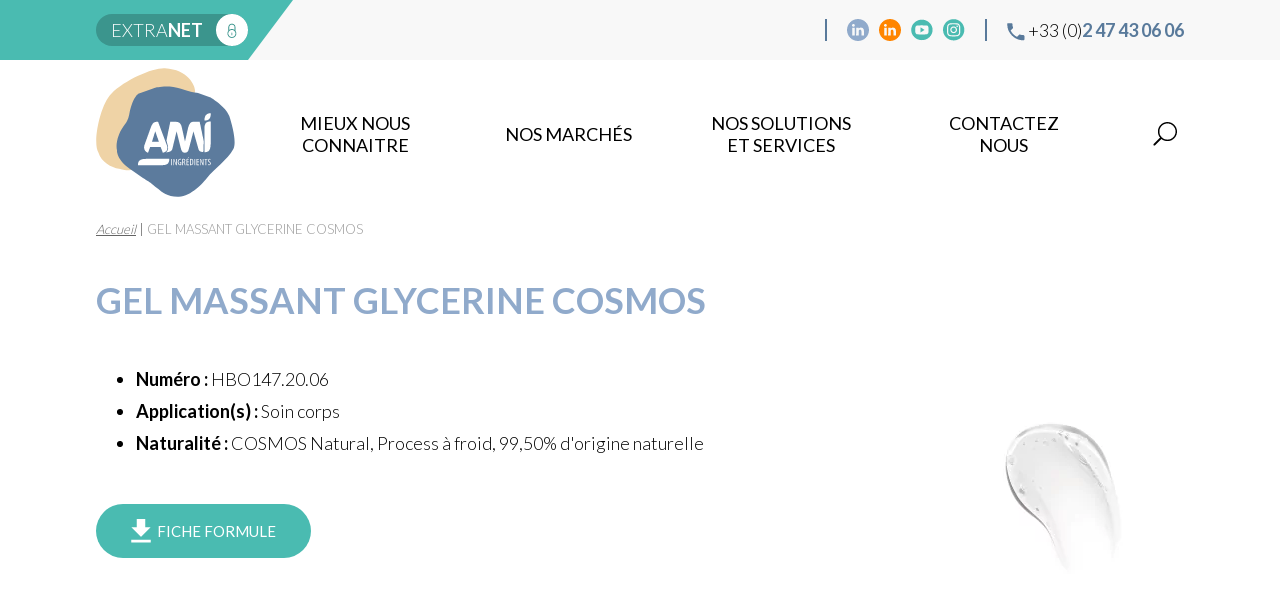

--- FILE ---
content_type: text/html; charset=UTF-8
request_url: https://ami-ingredients.fr/formule/gel-massant-glycerine-cosmos/
body_size: 7001
content:
<!DOCTYPE html>
<!--[if IE 7]>
<html itemscope itemtype="http://schema.org/Organization" class="ie ie7" lang="fr-FR">
<![endif]-->
<!--[if IE 8]>
<html itemscope itemtype="http://schema.org/Organization" class="ie ie8" lang="fr-FR">
<![endif]-->
<!--[if IE 9]>
<html itemscope itemtype="http://schema.org/Organization" class="ie ie9" lang="fr-FR">
<![endif]-->
<!--[if !(IE 7) & !(IE 8) & !(IE 9)]><!-->
<html itemscope itemtype="http://schema.org/Organization" lang="fr-FR">
<!--<![endif]-->
<head>
	<meta charset="UTF-8">
	<meta name="viewport" content="width=device-width, initial-scale=1, minimum-scale=1">

	<link rel="dns-prefetch" href="//fonts.googleapis.com">
	<link rel="dns-prefetch" href="//fonts.gstatic.com">
	<link rel="dns-prefetch" href="//www.google-analytics.com">

	<title>GEL MASSANT GLYCERINE COSMOS - AMI Ingrédients</title>

	<link rel="apple-touch-icon" sizes="180x180" href="/apple-touch-icon.png">
	<link rel="icon" type="image/png" sizes="32x32" href="/favicon-32x32.png">
	<link rel="icon" type="image/png" sizes="16x16" href="/favicon-16x16.png">
	<link rel="manifest" href="/site.webmanifest">
	<link rel="mask-icon" href="/safari-pinned-tab.svg" color="#87c23f">
	<meta name="apple-mobile-web-app-title" content="AMI Ingr&eacute;dients">
	<meta name="application-name" content="AMI Ingr&eacute;dients">
	<meta name="msapplication-TileColor" content="#ffffff">
	<meta name="theme-color" content="#ffffff">

	<link href="https://fonts.googleapis.com/css?family=Lato:300,400,700&display=swap" rel="stylesheet">

	<meta name='robots' content='index, follow, max-image-preview:large, max-snippet:-1, max-video-preview:-1' />

	
	<link rel="canonical" href="https://ami-ingredients.fr/formule/gel-massant-glycerine-cosmos/" />
	<meta property="og:locale" content="fr_FR" />
	<meta property="og:type" content="article" />
	<meta property="og:title" content="GEL MASSANT GLYCERINE COSMOS - AMI Ingrédients" />
	<meta property="og:url" content="https://ami-ingredients.fr/formule/gel-massant-glycerine-cosmos/" />
	<meta property="og:site_name" content="AMI Ingrédients" />
	<meta name="twitter:card" content="summary_large_image" />
	<script type="application/ld+json" class="yoast-schema-graph">{"@context":"https://schema.org","@graph":[{"@type":"WebPage","@id":"https://ami-ingredients.fr/formule/gel-massant-glycerine-cosmos/","url":"https://ami-ingredients.fr/formule/gel-massant-glycerine-cosmos/","name":"GEL MASSANT GLYCERINE COSMOS - AMI Ingrédients","isPartOf":{"@id":"https://ami-ingredients.fr/#website"},"datePublished":"2025-10-17T10:24:12+00:00","breadcrumb":{"@id":"https://ami-ingredients.fr/formule/gel-massant-glycerine-cosmos/#breadcrumb"},"inLanguage":"fr-FR","potentialAction":[{"@type":"ReadAction","target":["https://ami-ingredients.fr/formule/gel-massant-glycerine-cosmos/"]}]},{"@type":"BreadcrumbList","@id":"https://ami-ingredients.fr/formule/gel-massant-glycerine-cosmos/#breadcrumb","itemListElement":[{"@type":"ListItem","position":1,"name":"Accueil","item":"https://ami-ingredients.fr/"},{"@type":"ListItem","position":2,"name":"GEL MASSANT GLYCERINE COSMOS"}]},{"@type":"WebSite","@id":"https://ami-ingredients.fr/#website","url":"https://ami-ingredients.fr/","name":"AMI Ingrédients","description":"","potentialAction":[{"@type":"SearchAction","target":{"@type":"EntryPoint","urlTemplate":"https://ami-ingredients.fr/?s={search_term_string}"},"query-input":{"@type":"PropertyValueSpecification","valueRequired":true,"valueName":"search_term_string"}}],"inLanguage":"fr-FR"}]}</script>
	


<link rel='dns-prefetch' href='//challenges.cloudflare.com' />
<link rel="alternate" title="oEmbed (JSON)" type="application/json+oembed" href="https://ami-ingredients.fr/wp-json/oembed/1.0/embed?url=https%3A%2F%2Fami-ingredients.fr%2Fformule%2Fgel-massant-glycerine-cosmos%2F" />
<link rel="alternate" title="oEmbed (XML)" type="text/xml+oembed" href="https://ami-ingredients.fr/wp-json/oembed/1.0/embed?url=https%3A%2F%2Fami-ingredients.fr%2Fformule%2Fgel-massant-glycerine-cosmos%2F&#038;format=xml" />
<style id='wp-img-auto-sizes-contain-inline-css' type='text/css'>
img:is([sizes=auto i],[sizes^="auto," i]){contain-intrinsic-size:3000px 1500px}
/*# sourceURL=wp-img-auto-sizes-contain-inline-css */
</style>
<style id='classic-theme-styles-inline-css' type='text/css'>
/*! This file is auto-generated */
.wp-block-button__link{color:#fff;background-color:#32373c;border-radius:9999px;box-shadow:none;text-decoration:none;padding:calc(.667em + 2px) calc(1.333em + 2px);font-size:1.125em}.wp-block-file__button{background:#32373c;color:#fff;text-decoration:none}
/*# sourceURL=/wp-includes/css/classic-themes.min.css */
</style>
<link rel='stylesheet' id='AMI-css' href='https://ami-ingredients.fr/wp-content/plugins/ami/resources/css/public/ami-public.css?ver=0.1' type='text/css' media='all' />
<link rel='stylesheet' id='header-styles-css' href='https://ami-ingredients.fr/wp-content/themes/ami-ingredients/dist/css/header.css' type='text/css' media='all' />
<link rel='stylesheet' id='footer-styles-css' href='https://ami-ingredients.fr/wp-content/themes/ami-ingredients/dist/css/footer.css' type='text/css' media='all' />
<link rel='stylesheet' id='entry-header-styles-css' href='https://ami-ingredients.fr/wp-content/themes/ami-ingredients/dist/css/entry-header.css' type='text/css' media='all' />
<link rel='stylesheet' id='slick-css' href='https://ami-ingredients.fr/wp-content/themes/ami-ingredients/dist/css/vendors/slick.css' type='text/css' media='all' />
<link rel='stylesheet' id='lightbox-css' href='https://ami-ingredients.fr/wp-content/themes/ami-ingredients/sass/vendors/lightbox.min.css' type='text/css' media='all' />
<link rel='stylesheet' id='single-ingredient-formula-page-styles-css' href='https://ami-ingredients.fr/wp-content/themes/ami-ingredients/dist/css/single-ingredient-formula-page.css' type='text/css' media='all' />
<link rel='stylesheet' id='tarteaucitron-css' href='https://ami-ingredients.fr/wp-content/themes/ami-ingredients/dist/css/vendors/tarteaucitron.css' type='text/css' media='all' />
<link rel='stylesheet' id='ami-style-css' href='https://ami-ingredients.fr/wp-content/themes/ami-ingredients/style.css' type='text/css' media='all' />
			<!-- DO NOT COPY THIS SNIPPET! Start of Page Analytics Tracking for HubSpot WordPress plugin v11.3.33-->
			<script class="hsq-set-content-id" data-content-id="blog-post">
				var _hsq = _hsq || [];
				_hsq.push(["setContentType", "blog-post"]);
			</script>
			<!-- DO NOT COPY THIS SNIPPET! End of Page Analytics Tracking for HubSpot WordPress plugin -->
			<style id='global-styles-inline-css' type='text/css'>
:root{--wp--preset--aspect-ratio--square: 1;--wp--preset--aspect-ratio--4-3: 4/3;--wp--preset--aspect-ratio--3-4: 3/4;--wp--preset--aspect-ratio--3-2: 3/2;--wp--preset--aspect-ratio--2-3: 2/3;--wp--preset--aspect-ratio--16-9: 16/9;--wp--preset--aspect-ratio--9-16: 9/16;--wp--preset--color--black: #000000;--wp--preset--color--cyan-bluish-gray: #abb8c3;--wp--preset--color--white: #ffffff;--wp--preset--color--pale-pink: #f78da7;--wp--preset--color--vivid-red: #cf2e2e;--wp--preset--color--luminous-vivid-orange: #ff6900;--wp--preset--color--luminous-vivid-amber: #fcb900;--wp--preset--color--light-green-cyan: #7bdcb5;--wp--preset--color--vivid-green-cyan: #00d084;--wp--preset--color--pale-cyan-blue: #8ed1fc;--wp--preset--color--vivid-cyan-blue: #0693e3;--wp--preset--color--vivid-purple: #9b51e0;--wp--preset--gradient--vivid-cyan-blue-to-vivid-purple: linear-gradient(135deg,rgb(6,147,227) 0%,rgb(155,81,224) 100%);--wp--preset--gradient--light-green-cyan-to-vivid-green-cyan: linear-gradient(135deg,rgb(122,220,180) 0%,rgb(0,208,130) 100%);--wp--preset--gradient--luminous-vivid-amber-to-luminous-vivid-orange: linear-gradient(135deg,rgb(252,185,0) 0%,rgb(255,105,0) 100%);--wp--preset--gradient--luminous-vivid-orange-to-vivid-red: linear-gradient(135deg,rgb(255,105,0) 0%,rgb(207,46,46) 100%);--wp--preset--gradient--very-light-gray-to-cyan-bluish-gray: linear-gradient(135deg,rgb(238,238,238) 0%,rgb(169,184,195) 100%);--wp--preset--gradient--cool-to-warm-spectrum: linear-gradient(135deg,rgb(74,234,220) 0%,rgb(151,120,209) 20%,rgb(207,42,186) 40%,rgb(238,44,130) 60%,rgb(251,105,98) 80%,rgb(254,248,76) 100%);--wp--preset--gradient--blush-light-purple: linear-gradient(135deg,rgb(255,206,236) 0%,rgb(152,150,240) 100%);--wp--preset--gradient--blush-bordeaux: linear-gradient(135deg,rgb(254,205,165) 0%,rgb(254,45,45) 50%,rgb(107,0,62) 100%);--wp--preset--gradient--luminous-dusk: linear-gradient(135deg,rgb(255,203,112) 0%,rgb(199,81,192) 50%,rgb(65,88,208) 100%);--wp--preset--gradient--pale-ocean: linear-gradient(135deg,rgb(255,245,203) 0%,rgb(182,227,212) 50%,rgb(51,167,181) 100%);--wp--preset--gradient--electric-grass: linear-gradient(135deg,rgb(202,248,128) 0%,rgb(113,206,126) 100%);--wp--preset--gradient--midnight: linear-gradient(135deg,rgb(2,3,129) 0%,rgb(40,116,252) 100%);--wp--preset--font-size--small: 13px;--wp--preset--font-size--medium: 20px;--wp--preset--font-size--large: 36px;--wp--preset--font-size--x-large: 42px;--wp--preset--spacing--20: 0.44rem;--wp--preset--spacing--30: 0.67rem;--wp--preset--spacing--40: 1rem;--wp--preset--spacing--50: 1.5rem;--wp--preset--spacing--60: 2.25rem;--wp--preset--spacing--70: 3.38rem;--wp--preset--spacing--80: 5.06rem;--wp--preset--shadow--natural: 6px 6px 9px rgba(0, 0, 0, 0.2);--wp--preset--shadow--deep: 12px 12px 50px rgba(0, 0, 0, 0.4);--wp--preset--shadow--sharp: 6px 6px 0px rgba(0, 0, 0, 0.2);--wp--preset--shadow--outlined: 6px 6px 0px -3px rgb(255, 255, 255), 6px 6px rgb(0, 0, 0);--wp--preset--shadow--crisp: 6px 6px 0px rgb(0, 0, 0);}:where(.is-layout-flex){gap: 0.5em;}:where(.is-layout-grid){gap: 0.5em;}body .is-layout-flex{display: flex;}.is-layout-flex{flex-wrap: wrap;align-items: center;}.is-layout-flex > :is(*, div){margin: 0;}body .is-layout-grid{display: grid;}.is-layout-grid > :is(*, div){margin: 0;}:where(.wp-block-columns.is-layout-flex){gap: 2em;}:where(.wp-block-columns.is-layout-grid){gap: 2em;}:where(.wp-block-post-template.is-layout-flex){gap: 1.25em;}:where(.wp-block-post-template.is-layout-grid){gap: 1.25em;}.has-black-color{color: var(--wp--preset--color--black) !important;}.has-cyan-bluish-gray-color{color: var(--wp--preset--color--cyan-bluish-gray) !important;}.has-white-color{color: var(--wp--preset--color--white) !important;}.has-pale-pink-color{color: var(--wp--preset--color--pale-pink) !important;}.has-vivid-red-color{color: var(--wp--preset--color--vivid-red) !important;}.has-luminous-vivid-orange-color{color: var(--wp--preset--color--luminous-vivid-orange) !important;}.has-luminous-vivid-amber-color{color: var(--wp--preset--color--luminous-vivid-amber) !important;}.has-light-green-cyan-color{color: var(--wp--preset--color--light-green-cyan) !important;}.has-vivid-green-cyan-color{color: var(--wp--preset--color--vivid-green-cyan) !important;}.has-pale-cyan-blue-color{color: var(--wp--preset--color--pale-cyan-blue) !important;}.has-vivid-cyan-blue-color{color: var(--wp--preset--color--vivid-cyan-blue) !important;}.has-vivid-purple-color{color: var(--wp--preset--color--vivid-purple) !important;}.has-black-background-color{background-color: var(--wp--preset--color--black) !important;}.has-cyan-bluish-gray-background-color{background-color: var(--wp--preset--color--cyan-bluish-gray) !important;}.has-white-background-color{background-color: var(--wp--preset--color--white) !important;}.has-pale-pink-background-color{background-color: var(--wp--preset--color--pale-pink) !important;}.has-vivid-red-background-color{background-color: var(--wp--preset--color--vivid-red) !important;}.has-luminous-vivid-orange-background-color{background-color: var(--wp--preset--color--luminous-vivid-orange) !important;}.has-luminous-vivid-amber-background-color{background-color: var(--wp--preset--color--luminous-vivid-amber) !important;}.has-light-green-cyan-background-color{background-color: var(--wp--preset--color--light-green-cyan) !important;}.has-vivid-green-cyan-background-color{background-color: var(--wp--preset--color--vivid-green-cyan) !important;}.has-pale-cyan-blue-background-color{background-color: var(--wp--preset--color--pale-cyan-blue) !important;}.has-vivid-cyan-blue-background-color{background-color: var(--wp--preset--color--vivid-cyan-blue) !important;}.has-vivid-purple-background-color{background-color: var(--wp--preset--color--vivid-purple) !important;}.has-black-border-color{border-color: var(--wp--preset--color--black) !important;}.has-cyan-bluish-gray-border-color{border-color: var(--wp--preset--color--cyan-bluish-gray) !important;}.has-white-border-color{border-color: var(--wp--preset--color--white) !important;}.has-pale-pink-border-color{border-color: var(--wp--preset--color--pale-pink) !important;}.has-vivid-red-border-color{border-color: var(--wp--preset--color--vivid-red) !important;}.has-luminous-vivid-orange-border-color{border-color: var(--wp--preset--color--luminous-vivid-orange) !important;}.has-luminous-vivid-amber-border-color{border-color: var(--wp--preset--color--luminous-vivid-amber) !important;}.has-light-green-cyan-border-color{border-color: var(--wp--preset--color--light-green-cyan) !important;}.has-vivid-green-cyan-border-color{border-color: var(--wp--preset--color--vivid-green-cyan) !important;}.has-pale-cyan-blue-border-color{border-color: var(--wp--preset--color--pale-cyan-blue) !important;}.has-vivid-cyan-blue-border-color{border-color: var(--wp--preset--color--vivid-cyan-blue) !important;}.has-vivid-purple-border-color{border-color: var(--wp--preset--color--vivid-purple) !important;}.has-vivid-cyan-blue-to-vivid-purple-gradient-background{background: var(--wp--preset--gradient--vivid-cyan-blue-to-vivid-purple) !important;}.has-light-green-cyan-to-vivid-green-cyan-gradient-background{background: var(--wp--preset--gradient--light-green-cyan-to-vivid-green-cyan) !important;}.has-luminous-vivid-amber-to-luminous-vivid-orange-gradient-background{background: var(--wp--preset--gradient--luminous-vivid-amber-to-luminous-vivid-orange) !important;}.has-luminous-vivid-orange-to-vivid-red-gradient-background{background: var(--wp--preset--gradient--luminous-vivid-orange-to-vivid-red) !important;}.has-very-light-gray-to-cyan-bluish-gray-gradient-background{background: var(--wp--preset--gradient--very-light-gray-to-cyan-bluish-gray) !important;}.has-cool-to-warm-spectrum-gradient-background{background: var(--wp--preset--gradient--cool-to-warm-spectrum) !important;}.has-blush-light-purple-gradient-background{background: var(--wp--preset--gradient--blush-light-purple) !important;}.has-blush-bordeaux-gradient-background{background: var(--wp--preset--gradient--blush-bordeaux) !important;}.has-luminous-dusk-gradient-background{background: var(--wp--preset--gradient--luminous-dusk) !important;}.has-pale-ocean-gradient-background{background: var(--wp--preset--gradient--pale-ocean) !important;}.has-electric-grass-gradient-background{background: var(--wp--preset--gradient--electric-grass) !important;}.has-midnight-gradient-background{background: var(--wp--preset--gradient--midnight) !important;}.has-small-font-size{font-size: var(--wp--preset--font-size--small) !important;}.has-medium-font-size{font-size: var(--wp--preset--font-size--medium) !important;}.has-large-font-size{font-size: var(--wp--preset--font-size--large) !important;}.has-x-large-font-size{font-size: var(--wp--preset--font-size--x-large) !important;}
/*# sourceURL=global-styles-inline-css */
</style>
</head>

<body class="wp-singular formule-template-default single single-formule postid-805676 wp-theme-ami-ingredients single-ingredient-formula">
    <header id="header">
    	<div class="header-upper-part">
    		<div class="container">
	    		<div class="left">
	    			<a class="extranet-link" href="http://extranet.amichimie.com/" title="Accès à la plateforme réglementaire" target="_blank" rel="noopener">extra<strong>net</strong></a>
	    		</div>
	    		<div class="right">
	    				    				    			<nav>
    <ul id="menu-menu-reseaux-sociaux" class="social-menu"><li id="menu-item-151" class="social-icon linkedin-pink menu-item menu-item-type-custom menu-item-object-custom menu-item-151"><a target="_blank" href="https://www.linkedin.com/company/amiingredients/">Linkedin cosmétique</a></li>
<li id="menu-item-1946202" class="social-icon linkedin-orange menu-item menu-item-type-custom menu-item-object-custom menu-item-1946202"><a target="_blank" href="https://www.linkedin.com/company/ami-ingr%C3%A9dients-food/">Linkedin Food</a></li>
<li id="menu-item-152" class="social-icon youtube menu-item menu-item-type-custom menu-item-object-custom menu-item-152"><a target="_blank" href="https://www.youtube.com/channel/UCFNEvJZNPp5kn4w9pG7B1hA">YouTube</a></li>
<li id="menu-item-81995" class="social-icon instagram menu-item menu-item-type-custom menu-item-object-custom menu-item-81995"><a target="_blank" href="https://www.instagram.com/ami_ingredients/?hl=fr">Instagram</a></li>
</ul></nav>	    			<span class="tel-wrapper"><img src="https://ami-ingredients.fr/wp-content/themes/ami-ingredients/svg/phone.svg" width="18" height="18" alt=""/> +33 (0)<strong>2 47 43 06 06</strong></span>
	    		</div>
	    	</div>
    	</div>
    	<div class="header-lower-part">
	    	<div class="container">
	        	<a id="header-logo" href="https://ami-ingredients.fr">
	        		<img src="https://ami-ingredients.fr/wp-content/themes/ami-ingredients/svg/ami-ingredients-logo_header.svg" width="139" height="129" alt="Logo d'AMI Ingrédients"/>
	        	</a>
	            <div id="main-menu-wrapper">
	            	<nav>
    <ul id="main-menu" class=""><li id="menu-item-133" class="menu-item menu-item-type-custom menu-item-object-custom menu-item-has-children menu-item-133"><a>mieux nous connaitre</a>
<ul class="sub-menu">
	<li id="menu-item-280" class="menu-item menu-item-type-post_type menu-item-object-page menu-item-280"><a href="https://ami-ingredients.fr/historique/">NOTRE HISTOIRE</a></li>
	<li id="menu-item-278" class="menu-item menu-item-type-post_type menu-item-object-page menu-item-278"><a href="https://ami-ingredients.fr/philosophie/">NOS VALEURS</a></li>
	<li id="menu-item-279" class="menu-item menu-item-type-post_type menu-item-object-page menu-item-279"><a href="https://ami-ingredients.fr/engagements/">NOS ENGAGEMENTS</a></li>
	<li id="menu-item-290" class="menu-item menu-item-type-post_type menu-item-object-page menu-item-290"><a href="https://ami-ingredients.fr/equipe/">NOTRE EQUIPE</a></li>
</ul>
</li>
<li id="menu-item-134" class="menu-item menu-item-type-custom menu-item-object-custom menu-item-has-children menu-item-134"><a href="/#nos-marches">Nos marchés</a>
<ul class="sub-menu">
	<li id="menu-item-281" class="menu-item menu-item-type-post_type menu-item-object-page menu-item-281"><a href="https://ami-ingredients.fr/alimentaire/">Alimentaire</a></li>
	<li id="menu-item-284" class="menu-item menu-item-type-post_type menu-item-object-page menu-item-284"><a href="https://ami-ingredients.fr/cosmetique/">Cosmétique</a></li>
	<li id="menu-item-282" class="menu-item menu-item-type-post_type menu-item-object-page menu-item-282"><a href="https://ami-ingredients.fr/industrie/">Oléochimie</a></li>
</ul>
</li>
<li id="menu-item-283" class="menu-item menu-item-type-post_type menu-item-object-page menu-item-283"><a href="https://ami-ingredients.fr/solutions-et-services/">NOS SOLUTIONS ET SERVICES</a></li>
<li id="menu-item-291" class="menu-item menu-item-type-post_type menu-item-object-page menu-item-291"><a href="https://ami-ingredients.fr/contact/">Contactez nous</a></li>
<li id="menu-item-353" class="search menu-item menu-item-type-post_type menu-item-object-page menu-item-353"><a href="https://ami-ingredients.fr/recherche/">Recherche</a></li>
</ul></nav>	            </div>
	            <ul id="mobile-menu-btn">
	            	<li></li>
	            	<li></li>
	            	<li></li>
	            </ul>
	        </div>
	    </div>
    </header>

    <div id="wrapper">
		<main>        	<article id="post-805676" class="view no-bottom-padding post-805676 formule type-formule status-publish hentry">
    		<div class="breadcrumb-wrapper">
	<div class="container">
		<div class="breadcrumb"><span><span><a href="https://ami-ingredients.fr/">Accueil</a></span> | <span class="breadcrumb_last" aria-current="page">GEL MASSANT GLYCERINE COSMOS</span></span></div>	</div>
</div>    
    		<div class="entry-content family-2">
				<div class="container">
					<h1 class="color-2">GEL MASSANT GLYCERINE COSMOS</h1>
										<div class="ingredient-formula-details-container">
						<div class="ingredient-formula-details-content">
							<ul class="ingredient-formula-details-list">
																	<li><strong>Numéro :</strong> HBO147.20.06</li>
																<li>
									<strong>Application(s) :</strong>
									Soin corps								</li>
                                																<li>
									<strong>Naturalité :</strong>
									COSMOS Natural, Process à froid, 99,50% d'origine naturelle								</li>
															</ul>

                                                        <a class="btn colored-btn color-3" href="https://ami-ingredients.fr/wp-content/uploads/2020/11/GEL-MASSANT-GLYCERINE-COSMOS-HBO147.20.06-1.pdf" target="_blank" rel="noreferrer noopener">
                                <img src="https://ami-ingredients.fr/wp-content/themes/ami-ingredients/svg/download-icon-white.svg" width="20" height="24" loading="lazy" decoding="async" alt="Télécharger la fiche marketing" style="vertical-align: middle;"/>
                                &nbsp;<span style="vertical-align: middle;">FICHE FORMULE</span>
                            </a>
                            
                            
													</div>
		    									<!-- <div class="ingredient-formula-visual"> -->
			    			                                <!-- <a href="" target="_blank" rel="noopener"> -->
                                                                        <!-- <img src="" width="" height=""/> -->
                                                                        <!-- Télécharger le fichier -->
                                                                    <!-- </a> -->
													<!-- </div> -->
					   
                                                <div class="ingredient-formula-visual">
                                                            <a href="https://ami-ingredients.fr/wp-content/uploads/2020/11/GEL-TRANSPARENT_2_RED.png" data-lightbox="ingredient-visual" data-title="GEL TRANSPARENT_2_RED" data-alt="">
                                    <img src="https://ami-ingredients.fr/wp-content/webp-express/webp-images/uploads/2020/11/GEL-TRANSPARENT_2_RED.png.webp" width="229" height="284" loading="lazy" decoding="async" alt=""/>
                                </a>
                                                    </div>
                        					</div>

                                        <div class="ingredient-featured-section">
                        <div class="content"><p><span style="font-size: 2.2rem;">Idéal pour le massage, ce <strong>gel glycériné</strong> sans eau détend instantanément les muscles endoloris grâce à son<strong> effet chauffant</strong> !</span></p>
</div>
                    </div>
                    				
                                                            <div class="formulas-additional-informations">
                                                <div id="linked-ingredients" class="linked-posts-2 formulas-additional-informations-block">
                            <h2 class="color-2">
                                Matière(s) première(s) clé(s)
                            </h2>
                            <ul>
                                                            <li>
                                    <a class="family-2" href="https://ami-ingredients.fr/ingredient/glycerine-bio-ami/" target="_blank" style="display:inline-block;margin:5px 0;">
                                        <div class="linked-posts-2-visual">
                                                                                        <img src="https://ami-ingredients.fr/wp-content/webp-express/webp-images/uploads/2022/09/155177854_xl-scaled-e1711619049261-120x120.jpg.webp" loading="lazy" decoding="async" alt=""/>
                                                                                    </div>

                                        <p>Glycerine bio ami</p>

                                                                            </a>
                                </li>
                                                            <li>
                                    <a class="family-2" href="https://ami-ingredients.fr/ingredient/xanthan-gum-fncsp-pc/" target="_blank" style="display:inline-block;margin:5px 0;">
                                        <div class="linked-posts-2-visual">
                                                                                        <img src="https://ami-ingredients.fr/wp-content/webp-express/webp-images/uploads/2018/11/XG-FNCSP-PC-1-120x120.png.webp" loading="lazy" decoding="async" alt=""/>
                                                                                    </div>

                                        <p>Xanthan gum fncsp pc</p>

                                                                            </a>
                                </li>
                                                        </ul>
                        </div>
                            

                                                                        <div class="formulas-key-features formulas-additional-informations-block">
                            <h2 class="color-2">Mots-clés</h2>
                            <div class="key-feature family-2">
                                <ul><li>cosmetique anhydre</li><li>Cosmos</li><li>formule minimaliste</li><li>gelee transparente</li><li>massage</li><li>polymere naturel</li></ul>                            </div>
                        </div>
                                            </div>
                    
    				<div class="search-result-ctas">
                                                                                <a class="btn search-icon-btn cosmetic-search-btn" href="https://ami-ingredients.fr/recherche-cosmetique/">Ingrédients cosmétiques</a>
                                                                                    <a class="btn search-icon-btn cosmetic-thematics-btn" href="https://ami-ingredients.fr/fiches-thematiques-cosmetiques/">Fiches thématiques</a>
                                                    
                                    
                    </div>
                </div>
    		</div>
		</article>
	
	    </main>

	    <footer>
	        <div id="footer">
	        	<div class="footer-icons-wrapper">
		        	<div class="container">
			    		<div class="footer-icons">
			    						    			<div class="icon-block">
			    				<div class="img-wrapper">
			    					<a id="footer-certif-link-1" href="https://www.socotec.fr/nos-solutions/certification/systeme-de-management-qualite-iso-9001">
													    							<img id="footer-certif-logo-1" src="https://ami-ingredients.fr/wp-content/webp-express/webp-images/uploads/2023/03/SOC-CI-V-ISO-9001-RGB.png.webp" width="1062" height="1345" loading="lazy" decoding="async" alt=""/>
													    					</a>
			    				</div>
			    			</div>
			    						    			<div class="icon-block">
			    				<div class="img-wrapper">
			    					<a id="footer-certif-link-2" href="https://ami-ingredients.fr/engagements/">
													    							<img id="footer-certif-logo-2" src="https://ami-ingredients.fr/wp-content/webp-express/webp-images/uploads/2020/10/Image1.jpg.webp" width="232" height="70" loading="lazy" decoding="async" alt=""/>
													    					</a>
			    				</div>
			    			</div>
			    						    			<div class="icon-block">
			    				<div class="img-wrapper">
			    					<a id="footer-certif-link-3" href="https://ami-ingredients.fr/engagements/">
													    							<img id="footer-certif-logo-3" src="https://ami-ingredients.fr/wp-content/webp-express/webp-images/uploads/2025/01/ECOVADIS-GOLD-2024-1.png.webp" width="154" height="147" loading="lazy" decoding="async" alt=""/>
													    					</a>
			    				</div>
			    			</div>
			    						    			<div class="icon-block">
			    				<div class="img-wrapper">
			    					<a id="footer-certif-link-4" href="https://ami-ingredients.fr/engagements/">
													    							<img id="footer-certif-logo-4" src="https://ami-ingredients.fr/wp-content/webp-express/webp-images/uploads/2022/07/LOGO-RSPO-2021-site-web.png.webp" width="136" height="162" loading="lazy" decoding="async" alt=""/>
													    					</a>
			    				</div>
			    			</div>
			    						    		</div>
			    	</div>
			    </div>
			    <div class="lower-part container">
			    	<nav>
    <ul id="menu-menu-reseaux-sociaux-1" class="social-menu"><li class="social-icon linkedin-pink menu-item menu-item-type-custom menu-item-object-custom menu-item-151"><a target="_blank" href="https://www.linkedin.com/company/amiingredients/">Linkedin cosmétique</a></li>
<li class="social-icon linkedin-orange menu-item menu-item-type-custom menu-item-object-custom menu-item-1946202"><a target="_blank" href="https://www.linkedin.com/company/ami-ingr%C3%A9dients-food/">Linkedin Food</a></li>
<li class="social-icon youtube menu-item menu-item-type-custom menu-item-object-custom menu-item-152"><a target="_blank" href="https://www.youtube.com/channel/UCFNEvJZNPp5kn4w9pG7B1hA">YouTube</a></li>
<li class="social-icon instagram menu-item menu-item-type-custom menu-item-object-custom menu-item-81995"><a target="_blank" href="https://www.instagram.com/ami_ingredients/?hl=fr">Instagram</a></li>
</ul></nav>		    		
		    		<div class="footer-navigation-wrapper">
		    			<p class="office-address">270 Rue Thérèse Planiol - 37310 TAUXIGNY</p>
			    		<nav class="footer-nav-1-wrapper">
				    	    <ul id="footer-menu" class="footer-nav"><li id="menu-item-149" class="menu-item menu-item-type-post_type menu-item-object-page menu-item-149"><a href="https://ami-ingredients.fr/mentions-legales/">Mentions légales</a></li>
<li id="menu-item-150" class="menu-item menu-item-type-post_type menu-item-object-page menu-item-150"><a href="https://ami-ingredients.fr/plan-du-site/">Plan du site</a></li>
<li id="menu-item-148" class="menu-item menu-item-type-post_type menu-item-object-page menu-item-148"><a href="https://ami-ingredients.fr/carriere/">Carrière</a></li>
<li id="menu-item-7228" class="menu-item menu-item-type-post_type menu-item-object-page menu-item-7228"><a href="https://ami-ingredients.fr/conditions-generales-de-vente/">Conditions générales de vente</a></li>
</ul>				    	</nav>
				    </div>

				    <a id="footer-logo" href="https://ami-ingredients.fr">
				    	<img src="https://ami-ingredients.fr/wp-content/themes/ami-ingredients/svg/ami-ingredients-logo-white.svg" width="68" height="50" loading="lazy" decoding="async" alt="Logo d'AMI Ingrédients"/>
				    </a>
		    	</div>    	
		    </div>
	    </footer>
	</div>
	
	<div class="menu-overlay"></div>
	<div class="form-popup-overlay hidden"></div>
	<div class="form-popup hidden"><div class="btn close-btn">×</div></div>

    <script type="speculationrules">
{"prefetch":[{"source":"document","where":{"and":[{"href_matches":"/*"},{"not":{"href_matches":["/wp-*.php","/wp-admin/*","/wp-content/uploads/*","/wp-content/*","/wp-content/plugins/*","/wp-content/themes/ami-ingredients/*","/*\\?(.+)"]}},{"not":{"selector_matches":"a[rel~=\"nofollow\"]"}},{"not":{"selector_matches":".no-prefetch, .no-prefetch a"}}]},"eagerness":"conservative"}]}
</script>
<script type="text/javascript" src="https://ami-ingredients.fr/wp-includes/js/jquery/jquery.min.js" id="jquery-js"></script>
<script type="text/javascript" src="https://ami-ingredients.fr/wp-content/plugins/ami/resources/js/public/ami-public.js?ver=0.1" id="AMI-js"></script>
<script type="text/javascript" id="AMI_add_to_cart-js-extra">
/* <![CDATA[ */
var ajax_obj = {"ajax_url":"https://ami-ingredients.fr/wp-admin/admin-ajax.php","nonce":"374161529e"};
//# sourceURL=AMI_add_to_cart-js-extra
/* ]]> */
</script>
<script type="text/javascript" src="https://ami-ingredients.fr/wp-content/plugins/ami/resources/js/public/ami-add-to-cart.js?ver=0.1" id="AMI_add_to_cart-js"></script>
<script type="text/javascript" id="AMI_remove_from_cart-js-extra">
/* <![CDATA[ */
var ami_ajax = {"ajax_url":"https://ami-ingredients.fr/wp-admin/admin-ajax.php","nonce":"788279fce5"};
//# sourceURL=AMI_remove_from_cart-js-extra
/* ]]> */
</script>
<script type="text/javascript" src="https://ami-ingredients.fr/wp-content/plugins/ami/resources/js/public/ami-remove-from-cart.js?ver=0.1" id="AMI_remove_from_cart-js"></script>
<script type="text/javascript" id="AMI_update_cart-js-extra">
/* <![CDATA[ */
var ajax_ami = {"ajax_url":"https://ami-ingredients.fr/wp-admin/admin-ajax.php","nonce":"e7d8a00dce"};
//# sourceURL=AMI_update_cart-js-extra
/* ]]> */
</script>
<script type="text/javascript" src="https://ami-ingredients.fr/wp-content/plugins/ami/resources/js/public/ami-update-cart.js?ver=0.1" id="AMI_update_cart-js"></script>
<script type="text/javascript" src="https://challenges.cloudflare.com/turnstile/v0/api.js" id="cloudflare-turnstile-js" data-wp-strategy="async"></script>
<script type="text/javascript" id="cloudflare-turnstile-js-after">
/* <![CDATA[ */
document.addEventListener( 'wpcf7submit', e => turnstile.reset() );
//# sourceURL=cloudflare-turnstile-js-after
/* ]]> */
</script>
<script type="text/javascript" src="https://ami-ingredients.fr/wp-content/themes/ami-ingredients/js/vendors/lightbox.min.js" id="lightbox-js"></script>
<script type="text/javascript" src="https://ami-ingredients.fr/wp-content/themes/ami-ingredients/js/vendors/slick.min.js" id="slick-js"></script>
<script type="text/javascript" src="https://ami-ingredients.fr/wp-content/themes/ami-ingredients/dist/js/linked-ingredients-slider.min.js" id="linked-ingredients-slider-script-js"></script>
<script type="text/javascript" src="https://ami-ingredients.fr/wp-content/themes/ami-ingredients/dist/js/gsap.min.js" id="gsap-js"></script>
<script type="text/javascript" src="https://ami-ingredients.fr/wp-content/themes/ami-ingredients/js/vendors/tarteaucitron/tarteaucitron.min.js" id="tarteaucitron-js"></script>
<script type="text/javascript" id="ami-script-js-extra">
/* <![CDATA[ */
var ami = {"ajax_url":"https://ami-ingredients.fr/wp-admin/admin-ajax.php","lang":"fr"};
//# sourceURL=ami-script-js-extra
/* ]]> */
</script>
<script type="text/javascript" src="https://ami-ingredients.fr/wp-content/themes/ami-ingredients/dist/js/main.min.js" id="ami-script-js"></script>

    <!-- Google Analytics -->
    <!-- <script>
    (function(i,s,o,g,r,a,m){i['GoogleAnalyticsObject']=r;i[r]=i[r]||function(){
    (i[r].q=i[r].q||[]).push(arguments)},i[r].l=1*new Date();a=s.createElement(o),
    m=s.getElementsByTagName(o)[0];a.async=1;a.src=g;m.parentNode.insertBefore(a,m)
    })(window,document,'script','https://www.google-analytics.com/analytics.js','ga');

    ga('create', 'UA-10687725-1', 'auto');
    ga('send', 'pageview');
    </script> -->
    <!-- End Google Analytics -->
</body>
</html>

--- FILE ---
content_type: image/svg+xml
request_url: https://ami-ingredients.fr/wp-content/themes/ami-ingredients/svg/search.svg
body_size: -1038
content:
<?xml version="1.0" encoding="UTF-8" standalone="no"?><!DOCTYPE svg PUBLIC "-//W3C//DTD SVG 1.1//EN" "http://www.w3.org/Graphics/SVG/1.1/DTD/svg11.dtd"><svg width="100%" height="100%" viewBox="0 0 26 26" version="1.1" xmlns="http://www.w3.org/2000/svg" xmlns:xlink="http://www.w3.org/1999/xlink" xml:space="preserve" xmlns:serif="http://www.serif.com/" style="fill-rule:evenodd;clip-rule:evenodd;stroke-linejoin:round;stroke-miterlimit:1.41421;"><path d="M15.659,0.029c-2.85,0 -5.286,1.011 -7.308,3.032c-2.022,2.022 -3.033,4.458 -3.033,7.309c0,2.419 0.762,4.59 2.287,6.512l-6.811,6.811c-0.232,0.199 -0.348,0.456 -0.348,0.771c0,0.315 0.108,0.58 0.323,0.796c0.216,0.215 0.481,0.323 0.796,0.323c0.315,0 0.571,-0.116 0.77,-0.348l6.811,-6.811c1.923,1.524 4.094,2.287 6.513,2.287c2.85,0 5.287,-1.011 7.308,-3.033c2.022,-2.022 3.033,-4.458 3.033,-7.308c0,-2.851 -1.011,-5.287 -3.033,-7.309c-2.021,-2.021 -4.458,-3.032 -7.308,-3.032Zm0,19.091c-2.419,0 -4.483,-0.854 -6.19,-2.561c-1.706,-1.707 -2.56,-3.77 -2.56,-6.189c0,-2.42 0.854,-4.483 2.56,-6.19c1.707,-1.707 3.771,-2.56 6.19,-2.56c2.42,0 4.483,0.853 6.19,2.56c1.707,1.707 2.56,3.77 2.56,6.19c0,2.419 -0.853,4.482 -2.56,6.189c-1.707,1.707 -3.77,2.561 -6.19,2.561Z" style="fill-rule:nonzero;"/></svg>

--- FILE ---
content_type: image/svg+xml
request_url: https://ami-ingredients.fr/wp-content/themes/ami-ingredients/svg/instagram-secondary.svg
body_size: -628
content:
<?xml version="1.0" encoding="UTF-8" standalone="no"?>
<!DOCTYPE svg PUBLIC "-//W3C//DTD SVG 1.1//EN" "http://www.w3.org/Graphics/SVG/1.1/DTD/svg11.dtd">
<svg width="100%" height="100%" viewBox="0 0 23 23" version="1.1" xmlns="http://www.w3.org/2000/svg" xmlns:xlink="http://www.w3.org/1999/xlink" xml:space="preserve" xmlns:serif="http://www.serif.com/" style="fill-rule:evenodd;clip-rule:evenodd;stroke-linejoin:round;stroke-miterlimit:2;">
    <path d="M11.15,0.13C17.304,0.13 22.3,5.126 22.3,11.28C22.3,17.434 17.304,22.43 11.15,22.43C4.996,22.43 0,17.434 0,11.28C0,5.126 4.996,0.13 11.15,0.13ZM18.049,11.28C18.049,12.232 18.058,13.176 18.005,14.128C17.95,15.233 17.699,16.212 16.891,17.021C16.082,17.829 15.103,18.081 13.998,18.135C13.046,18.189 12.102,18.179 11.15,18.179C10.198,18.179 9.254,18.189 8.302,18.135C7.197,18.081 6.218,17.829 5.409,17.021C4.601,16.212 4.349,15.233 4.295,14.128C4.242,13.176 4.251,12.232 4.251,11.28C4.251,10.328 4.242,9.384 4.295,8.432C4.35,7.327 4.601,6.348 5.409,5.539C6.218,4.731 7.197,4.479 8.302,4.425C9.254,4.372 10.198,4.381 11.15,4.381C12.102,4.381 13.046,4.372 13.998,4.425C15.103,4.479 16.082,4.731 16.891,5.539C17.699,6.348 17.951,7.327 18.005,8.432C18.058,9.384 18.049,10.328 18.049,11.28ZM11.15,5.62C10.143,5.62 7.987,5.539 7.08,5.898C6.765,6.024 6.532,6.176 6.289,6.419C6.046,6.661 5.894,6.895 5.768,7.21C5.409,8.117 5.49,10.273 5.49,11.279C5.49,12.286 5.409,14.442 5.768,15.35C5.894,15.664 6.046,15.897 6.289,16.14C6.532,16.383 6.765,16.535 7.08,16.661C7.987,17.02 10.143,16.939 11.15,16.939C12.156,16.939 14.312,17.02 15.219,16.661C15.534,16.535 15.767,16.383 16.01,16.14C16.252,15.897 16.406,15.664 16.531,15.35C16.89,14.442 16.809,12.286 16.809,11.279C16.809,10.273 16.89,8.117 16.531,7.21C16.405,6.895 16.252,6.661 16.01,6.419C15.767,6.176 15.534,6.023 15.219,5.898C14.312,5.539 12.156,5.62 11.15,5.62ZM14.689,11.28C14.689,13.239 13.108,14.82 11.15,14.82C9.191,14.82 7.61,13.239 7.61,11.28C7.61,9.321 9.191,7.74 11.15,7.74C13.108,7.74 14.689,9.321 14.689,11.28ZM13.449,11.28C13.449,10.013 12.416,8.98 11.15,8.98C9.883,8.98 8.849,10.013 8.849,11.28C8.849,12.547 9.883,13.58 11.15,13.58C12.416,13.58 13.449,12.547 13.449,11.28ZM15.659,7.596C15.659,8.055 15.291,8.423 14.833,8.423C14.376,8.423 14.007,8.054 14.007,7.596C14.007,7.139 14.376,6.77 14.833,6.77C15.291,6.77 15.659,7.139 15.659,7.596Z" style="fill:rgb(74,187,177);"/>
</svg>


--- FILE ---
content_type: image/svg+xml
request_url: https://ami-ingredients.fr/wp-content/themes/ami-ingredients/svg/youtube-white.svg
body_size: -865
content:
<?xml version="1.0" encoding="UTF-8" standalone="no"?>
<!DOCTYPE svg PUBLIC "-//W3C//DTD SVG 1.1//EN" "http://www.w3.org/Graphics/SVG/1.1/DTD/svg11.dtd">
<svg width="100%" height="100%" viewBox="0 0 29 29" version="1.1" xmlns="http://www.w3.org/2000/svg" xmlns:xlink="http://www.w3.org/1999/xlink" xml:space="preserve" xmlns:serif="http://www.serif.com/" style="fill-rule:evenodd;clip-rule:evenodd;stroke-linejoin:round;stroke-miterlimit:2;">
    <g transform="matrix(0.983215,0,0,1.192,0.0906319,-3.00617)">
        <ellipse cx="14.655" cy="14.686" rx="10.171" ry="8.389" style="fill:rgb(74,187,177);"/>
    </g>
    <path d="M14.575,0.809C10.82,0.809 7.614,2.138 4.958,4.795C2.301,7.451 0.972,10.657 0.972,14.412C0.972,18.167 2.301,21.373 4.958,24.03C7.614,26.687 10.82,28.015 14.575,28.015C18.33,28.015 21.536,26.687 24.193,24.03C26.85,21.373 28.178,18.167 28.178,14.412C28.178,10.657 26.85,7.451 24.193,4.795C21.536,2.138 18.33,0.809 14.575,0.809ZM22.918,17.441C22.882,18.079 22.661,18.681 22.253,19.248C21.846,19.814 21.359,20.151 20.792,20.257C17.002,20.541 12.857,20.541 8.358,20.257C7.792,20.186 7.304,19.859 6.897,19.274C6.49,18.69 6.268,18.079 6.233,17.441C6.056,15.422 6.056,13.385 6.233,11.33C6.268,10.728 6.49,10.135 6.897,9.55C7.304,8.966 7.792,8.638 8.358,8.567C12.042,8.284 16.187,8.284 20.792,8.567C21.43,8.603 21.935,8.886 22.307,9.417C22.679,9.949 22.882,10.551 22.918,11.224C23.095,13.279 23.095,15.351 22.918,17.441ZM12.875,17.813L17.976,14.412L12.875,11.011L12.875,17.813Z" style="fill:white;fill-rule:nonzero;"/>
</svg>


--- FILE ---
content_type: image/svg+xml
request_url: https://ami-ingredients.fr/wp-content/themes/ami-ingredients/svg/ami-ingredients-logo-white.svg
body_size: 667
content:
<?xml version="1.0" encoding="UTF-8" standalone="no"?><!DOCTYPE svg PUBLIC "-//W3C//DTD SVG 1.1//EN" "http://www.w3.org/Graphics/SVG/1.1/DTD/svg11.dtd"><svg width="100%" height="100%" viewBox="0 0 69 50" version="1.1" xmlns="http://www.w3.org/2000/svg" xmlns:xlink="http://www.w3.org/1999/xlink" xml:space="preserve" xmlns:serif="http://www.serif.com/" style="fill-rule:evenodd;clip-rule:evenodd;stroke-linejoin:round;stroke-miterlimit:1.41421;"><g><path d="M68.863,8.618c0,6.028 0,12.057 0,18.085c0,3.922 0.212,7.444 -1.637,9.589c-0.818,0.948 -2.487,1.403 -4.236,1.403c-0.026,-6.21 -0.026,-12.421 -0.052,-18.631c0,-3.211 -0.218,-6.802 1.169,-8.653c0.916,-1.221 2.599,-1.808 4.756,-1.793Z" style="fill:#fff;fill-rule:nonzero;"/><path d="M30.665,9.008c5.683,0 7.062,-0.317 8.809,1.091c1.813,1.462 1.908,3.495 2.494,5.847c0.858,3.897 2.599,11.745 2.599,11.745l0.831,-3.638c0,0 1.437,-6.054 2.138,-9.457c0.688,-2.309 1.645,-4.362 2.774,-5.043c1.485,-0.896 2.086,-0.545 8.185,-0.545c1.273,6.105 2.546,12.213 3.82,18.319c-0.13,3.429 -0.26,6.86 -0.39,10.29c-1.221,-0.087 -2.593,-0.414 -3.404,-0.988c-1.229,-0.868 -1.936,-4.547 -1.936,-4.547l-4.015,-14.11c0,0 -2.845,10.915 -4.248,16.293c-0.603,1.913 -0.853,3.898 -4.015,3.898c-2.727,0 -3.247,-2.883 -3.976,-5.535c-1.221,-4.859 -2.443,-9.719 -3.664,-14.578c-0.026,0.052 -0.051,0.104 -0.078,0.156c-1.117,4.547 -2.183,9.096 -3.3,13.642c-0.445,1.621 -0.548,3.17 -1.455,4.288c-0.875,1.078 -3.058,1.573 -5.275,1.611c1.684,-0.717 2.494,-3.356 1.923,-5.821c-0.468,-1.766 -0.936,-3.534 -1.403,-5.301c1.195,-5.872 2.391,-11.745 3.586,-17.617Z" style="fill:#fff;fill-rule:nonzero;"/><path d="M13.359,27.873l3.144,-10.057l3.404,10.057l-6.548,0Zm14.343,3.975c-4.26,-11.322 -8.568,-23.004 -8.601,-22.996c-1.498,0.093 -3.707,0.161 -4.807,1.559c-1.728,2.196 -2.457,5.374 -3.56,8.185c-1.585,4.365 -3.118,8.731 -4.703,13.097c-0.595,3.607 1.25,5.924 3.664,6.47c0.649,-1.793 1.299,-3.586 1.949,-5.379c3.299,-0.026 6.6,0 9.9,-0.026c0.675,1.741 1.351,3.43 2.027,5.171c0.026,0.078 0.052,0.156 0.078,0.234c2.771,-0.541 5.131,-2.253 4.053,-6.315Z" style="fill:#fff;fill-rule:nonzero;"/><path d="M68.941,0.84c0.091,4.612 -1.401,6.987 -5.925,6.938c-0.088,-4.368 1.604,-6.953 5.925,-6.938Z" style="fill:#fff;fill-rule:nonzero;"/><path d="M27.97,48.769c-1.869,1.401 -5.493,1.18 -8.733,1.18c-6.267,-0.027 -12.863,0.025 -19.129,0c-0.001,-1.764 0.458,-3.502 1.416,-4.327c2.164,-1.867 5.718,-1.653 9.676,-1.653c6.084,0 12.496,0 18.579,0c0.015,2.178 -0.578,3.876 -1.809,4.8Z" style="fill:#fff;fill-rule:nonzero;"/><rect x="31.632" y="43.992" width="0.679" height="5.94" style="fill:#fff;fill-rule:nonzero;"/><path d="M33.65,49.932l0,-5.94l0.643,0l1.093,2.785c0.247,0.635 0.555,1.428 0.758,2.071l0.017,0c-0.053,-0.934 -0.079,-1.701 -0.079,-2.732l0,-2.124l0.608,0l0,5.94l-0.643,0l-1.128,-2.855c-0.238,-0.6 -0.494,-1.278 -0.705,-2.018l-0.018,0c0.053,0.793 0.071,1.551 0.071,2.82l0,2.053l-0.617,0Z" style="fill:#fff;fill-rule:nonzero;"/><path d="M40.936,49.782c-0.255,0.106 -0.679,0.203 -1.057,0.203c-0.52,0 -1.005,-0.141 -1.402,-0.582c-0.431,-0.458 -0.722,-1.278 -0.713,-2.361c0.009,-2.31 1.189,-3.102 2.238,-3.102c0.37,0 0.661,0.07 0.846,0.167l-0.15,0.582c-0.158,-0.08 -0.37,-0.141 -0.687,-0.141c-0.74,0 -1.542,0.59 -1.542,2.432c0,1.833 0.696,2.423 1.41,2.423c0.229,0 0.361,-0.044 0.414,-0.071l0,-1.938l-0.767,0l0,-0.564l1.41,0l0,2.952Z" style="fill:#fff;fill-rule:nonzero;"/><path d="M42.794,46.821l0.283,0c0.652,0 1.083,-0.476 1.083,-1.189c0,-0.688 -0.281,-1.111 -1.013,-1.119c-0.132,0 -0.265,0.008 -0.353,0.035l0,2.273Zm-0.678,-2.74c0.291,-0.08 0.644,-0.115 0.979,-0.115c0.589,0 1.031,0.123 1.339,0.423c0.29,0.3 0.414,0.696 0.414,1.163c0,0.758 -0.353,1.251 -0.951,1.525l0,0.017c0.44,0.132 0.669,0.556 0.801,1.331c0.132,0.819 0.255,1.322 0.335,1.507l-0.688,0c-0.088,-0.177 -0.202,-0.74 -0.317,-1.472c-0.131,-0.81 -0.387,-1.119 -0.969,-1.119l-0.265,0l0,2.591l-0.678,0l0,-5.851Z" style="fill:#fff;fill-rule:nonzero;"/><path d="M48.425,42.724l-1.093,0.951l-0.538,0l0.829,-0.951l0.802,0Zm-0.274,4.388l-1.489,0l0,2.23l1.692,0l0,0.59l-2.371,0l0,-5.94l2.265,0l0,0.591l-1.586,0l0,1.956l1.489,0l0,0.573Z" style="fill:#fff;fill-rule:nonzero;"/><path d="M50.045,49.377c0.097,0.017 0.194,0.017 0.256,0.017c0.749,0 1.472,-0.537 1.472,-2.555c0,-1.498 -0.459,-2.318 -1.411,-2.318c-0.105,0 -0.229,0.009 -0.317,0.035l0,4.821Zm-0.678,-5.296c0.264,-0.08 0.573,-0.115 0.916,-0.115c0.626,0 1.066,0.158 1.392,0.449c0.458,0.397 0.802,1.164 0.802,2.406c0,1.357 -0.335,2.097 -0.713,2.503c-0.388,0.44 -0.952,0.643 -1.64,0.643c-0.272,0 -0.555,-0.017 -0.757,-0.062l0,-5.824Z" style="fill:#fff;fill-rule:nonzero;"/><rect x="53.551" y="43.992" width="0.678" height="5.94" style="fill:#fff;fill-rule:nonzero;"/><path d="M57.737,47.112l-1.489,0l0,2.23l1.692,0l0,0.59l-2.371,0l0,-5.94l2.265,0l0,0.591l-1.586,0l0,1.956l1.489,0l0,0.573Z" style="fill:#fff;fill-rule:nonzero;"/><path d="M58.952,49.932l0,-5.94l0.643,0l1.093,2.785c0.247,0.635 0.555,1.428 0.758,2.071l0.018,0c-0.054,-0.934 -0.08,-1.701 -0.08,-2.732l0,-2.124l0.608,0l0,5.94l-0.643,0l-1.128,-2.855c-0.238,-0.6 -0.494,-1.278 -0.705,-2.018l-0.018,0c0.053,0.793 0.071,1.551 0.071,2.82l0,2.053l-0.617,0Z" style="fill:#fff;fill-rule:nonzero;"/><path d="M64.009,44.6l-1.084,0l0,-0.608l2.846,0l0,0.608l-1.083,0l0,5.332l-0.679,0l0,-5.332Z" style="fill:#fff;fill-rule:nonzero;"/><path d="M66.449,49.147c0.203,0.133 0.555,0.239 0.855,0.239c0.616,0 0.986,-0.406 0.986,-1.005c0,-0.547 -0.317,-0.881 -0.784,-1.234c-0.467,-0.326 -1.119,-0.881 -1.119,-1.648c0,-0.899 0.626,-1.559 1.569,-1.559c0.37,0 0.696,0.114 0.837,0.22l-0.168,0.582c-0.15,-0.107 -0.396,-0.203 -0.705,-0.203c-0.581,0 -0.854,0.44 -0.854,0.846c0,0.59 0.308,0.82 0.872,1.225c0.714,0.502 1.031,1.048 1.031,1.709c0,1.023 -0.722,1.666 -1.665,1.666c-0.405,0 -0.837,-0.133 -1.005,-0.256l0.15,-0.582Z" style="fill:#fff;fill-rule:nonzero;"/></g></svg>

--- FILE ---
content_type: application/javascript
request_url: https://ami-ingredients.fr/wp-content/themes/ami-ingredients/dist/js/linked-ingredients-slider.min.js
body_size: -1085
content:
!function e(o,t,r){function i(n,l){if(!t[n]){if(!o[n]){var d="function"==typeof require&&require;if(!l&&d)return d(n,!0);if(s)return s(n,!0);var a=new Error("Cannot find module '"+n+"'");throw a.code="MODULE_NOT_FOUND",a}var c=t[n]={exports:{}};o[n][0].call(c.exports,function(e){var t=o[n][1][e];return i(t||e)},c,c.exports,e,o,t,r)}return t[n].exports}for(var s="function"==typeof require&&require,n=0;n<r.length;n++)i(r[n]);return i}({1:[function(e,o,t){var r=function(){var e=$("#linked-ingredients.linked-posts-2 ul");e.length&&e.slick({dots:!1,speed:500,arrows:!0,slide:"li",prevArrow:'<div class="slick-control slick-prev"></div>',nextArrow:'<div class="slick-control slick-next"></div>',autoplay:!1,mobileFirst:!0,autoplaySpeed:5e3,cssEase:"ease-out",customPaging:function(e,o){return""},responsive:[{breakpoint:1200,settings:{slidesToShow:5,slidesToScroll:5}},{breakpoint:992,settings:{slidesToShow:4,slidesToScroll:4}},{breakpoint:768,settings:{slidesToShow:4,slidesToScroll:4}},{breakpoint:610,settings:{slidesToShow:3,slidesToScroll:3}},{breakpoint:480,settings:{slidesToShow:2,slidesToScroll:2}}]})};"complete"!==document.readyState&&"interactive"!==document.readyState||r(),document.addEventListener("DOMContentLoaded",r)},{}]},{},[1]);

--- FILE ---
content_type: image/svg+xml
request_url: https://ami-ingredients.fr/wp-content/themes/ami-ingredients/svg/phone.svg
body_size: -961
content:
<?xml version="1.0" encoding="UTF-8" standalone="no"?>
<!DOCTYPE svg PUBLIC "-//W3C//DTD SVG 1.1//EN" "http://www.w3.org/Graphics/SVG/1.1/DTD/svg11.dtd">
<svg width="100%" height="100%" viewBox="0 0 19 19" version="1.1" xmlns="http://www.w3.org/2000/svg" xmlns:xlink="http://www.w3.org/1999/xlink" xml:space="preserve" xmlns:serif="http://www.serif.com/" style="fill-rule:evenodd;clip-rule:evenodd;stroke-linejoin:round;stroke-miterlimit:2;">
    <path d="M3.864,8.003C5.374,10.929 7.592,13.147 10.518,14.657L12.736,12.439C13.051,12.125 13.397,12.046 13.774,12.203C14.907,12.581 16.103,12.77 17.361,12.77C17.644,12.77 17.88,12.864 18.069,13.053C18.258,13.242 18.352,13.478 18.352,13.761L18.352,17.3C18.352,17.583 18.258,17.819 18.069,18.008C17.88,18.197 17.644,18.291 17.361,18.291C12.642,18.291 8.607,16.616 5.256,13.265C1.906,9.915 0.23,5.88 0.23,1.16C0.23,0.877 0.325,0.641 0.513,0.453C0.702,0.264 0.938,0.169 1.221,0.169L4.761,0.169C5.044,0.169 5.28,0.264 5.469,0.453C5.657,0.641 5.752,0.877 5.752,1.16C5.752,2.419 5.941,3.614 6.318,4.747C6.444,5.156 6.365,5.502 6.082,5.785L3.864,8.003Z" style="fill:rgb(89,122,155);fill-rule:nonzero;"/>
</svg>


--- FILE ---
content_type: application/javascript
request_url: https://ami-ingredients.fr/wp-content/plugins/ami/resources/js/public/ami-remove-from-cart.js?ver=0.1
body_size: -1178
content:
jQuery(document).ready(function($) {
	var $cart = $('.ami-cart');
	var $cartArticlesCount = $cart.find('.article-count');
	var $cartContent = $('.ami-cart-content');
	var $removeFromCartBtns = $cartContent.find('.remove-from-cart');

	var removeFromCart = function(e, id) {
		var $target, ingredientId;

		if(id) {
			ingredientId = id;
		}
		else {
			$target = $(e.currentTarget);
			ingredientId = $target.parents('tr').attr('data-ingredient-id');
		}

		if(ingredientId.length) {
			var $row = $cartContent.find('tr[data-ingredient-id="' + ingredientId + '"]');

			if($row.length) {
				$row.hide();
				
				$.post(
				    ami_ajax.ajax_url,
				    {
				        _ajax_nonce: ami_ajax.nonce,
				        action: 'remove_from_cart',
				        data: ((ingredientId !== null && typeof ingredientId === 'object') ? ingredientId : {id: ingredientId})
				    },
				    function(data) {
				        $row.remove();
				        $cartArticlesCount.text(((data.ami_article_count < 10) ? '0' + data.ami_article_count : data.ami_article_count));

				        if($cartContent.find('tr').length === 1) {
				        	$cart.remove();
				        	$cartContent.remove();
				        }
				    }
				);
			}
		}
	}

    if($removeFromCartBtns.length) {
    	$removeFromCartBtns.on('click', removeFromCart);
    }

    $(window).on('ami-remove-from-cart', removeFromCart);
});


--- FILE ---
content_type: image/svg+xml
request_url: https://ami-ingredients.fr/wp-content/themes/ami-ingredients/svg/instagram-white.svg
body_size: -530
content:
<?xml version="1.0" encoding="UTF-8" standalone="no"?>
<!DOCTYPE svg PUBLIC "-//W3C//DTD SVG 1.1//EN" "http://www.w3.org/Graphics/SVG/1.1/DTD/svg11.dtd">
<svg width="100%" height="100%" viewBox="0 0 23 23" version="1.1" xmlns="http://www.w3.org/2000/svg" xmlns:xlink="http://www.w3.org/1999/xlink" xml:space="preserve" xmlns:serif="http://www.serif.com/" style="fill-rule:evenodd;clip-rule:evenodd;stroke-linejoin:round;stroke-miterlimit:2;">
    <circle cx="11.15" cy="11.28" r="11.15" style="fill:white;"/>
    <g>
        <g>
            <clipPath id="_clip1">
                <circle cx="11.15" cy="11.28" r="11.15"/>
            </clipPath>
            <g clip-path="url(#_clip1)">
                <path id="instagram" d="M13.449,11.28C13.449,10.013 12.416,8.98 11.15,8.98C9.883,8.98 8.849,10.013 8.849,11.28C8.849,12.547 9.883,13.58 11.15,13.58C12.416,13.58 13.449,12.547 13.449,11.28ZM14.689,11.28C14.689,13.239 13.108,14.82 11.15,14.82C9.191,14.82 7.61,13.239 7.61,11.28C7.61,9.321 9.191,7.74 11.15,7.74C13.108,7.74 14.689,9.321 14.689,11.28ZM15.659,7.596C15.659,8.055 15.291,8.423 14.833,8.423C14.376,8.423 14.007,8.054 14.007,7.596C14.007,7.139 14.376,6.77 14.833,6.77C15.291,6.77 15.659,7.139 15.659,7.596ZM11.15,5.62C10.143,5.62 7.987,5.539 7.08,5.898C6.765,6.024 6.532,6.176 6.289,6.419C6.046,6.661 5.894,6.895 5.768,7.21C5.409,8.117 5.49,10.273 5.49,11.279C5.49,12.286 5.409,14.442 5.768,15.35C5.894,15.664 6.046,15.897 6.289,16.14C6.532,16.383 6.765,16.535 7.08,16.661C7.987,17.02 10.143,16.939 11.15,16.939C12.156,16.939 14.312,17.02 15.219,16.661C15.534,16.535 15.767,16.383 16.01,16.14C16.252,15.897 16.406,15.664 16.531,15.35C16.89,14.442 16.809,12.286 16.809,11.279C16.809,10.273 16.89,8.117 16.531,7.21C16.405,6.895 16.252,6.661 16.01,6.419C15.767,6.176 15.534,6.023 15.219,5.898C14.312,5.539 12.156,5.62 11.15,5.62ZM18.049,11.28C18.049,12.232 18.058,13.176 18.005,14.128C17.95,15.233 17.699,16.212 16.891,17.021C16.082,17.829 15.103,18.081 13.998,18.135C13.046,18.189 12.102,18.179 11.15,18.179C10.198,18.179 9.254,18.189 8.302,18.135C7.197,18.081 6.218,17.829 5.409,17.021C4.601,16.212 4.349,15.233 4.295,14.128C4.242,13.176 4.251,12.232 4.251,11.28C4.251,10.328 4.242,9.384 4.295,8.432C4.35,7.327 4.601,6.348 5.409,5.539C6.218,4.731 7.197,4.479 8.302,4.425C9.254,4.372 10.198,4.381 11.15,4.381C12.102,4.381 13.046,4.372 13.998,4.425C15.103,4.479 16.082,4.731 16.891,5.539C17.699,6.348 17.951,7.327 18.005,8.432C18.058,9.384 18.049,10.328 18.049,11.28Z" style="fill:rgb(47,49,141);fill-rule:nonzero;"/>
                <path id="instagram1" serif:id="instagram" d="M13.449,11.28C13.449,10.013 12.416,8.98 11.15,8.98C9.883,8.98 8.849,10.013 8.849,11.28C8.849,12.547 9.883,13.58 11.15,13.58C12.416,13.58 13.449,12.547 13.449,11.28ZM14.689,11.28C14.689,13.239 13.108,14.82 11.15,14.82C9.191,14.82 7.61,13.239 7.61,11.28C7.61,9.321 9.191,7.74 11.15,7.74C13.108,7.74 14.689,9.321 14.689,11.28ZM15.659,7.596C15.659,8.055 15.291,8.423 14.833,8.423C14.376,8.423 14.007,8.054 14.007,7.596C14.007,7.139 14.376,6.77 14.833,6.77C15.291,6.77 15.659,7.139 15.659,7.596ZM11.15,5.62C10.143,5.62 7.987,5.539 7.08,5.898C6.765,6.024 6.532,6.176 6.289,6.419C6.046,6.661 5.894,6.895 5.768,7.21C5.409,8.117 5.49,10.273 5.49,11.279C5.49,12.286 5.409,14.442 5.768,15.35C5.894,15.664 6.046,15.897 6.289,16.14C6.532,16.383 6.765,16.535 7.08,16.661C7.987,17.02 10.143,16.939 11.15,16.939C12.156,16.939 14.312,17.02 15.219,16.661C15.534,16.535 15.767,16.383 16.01,16.14C16.252,15.897 16.406,15.664 16.531,15.35C16.89,14.442 16.809,12.286 16.809,11.279C16.809,10.273 16.89,8.117 16.531,7.21C16.405,6.895 16.252,6.661 16.01,6.419C15.767,6.176 15.534,6.023 15.219,5.898C14.312,5.539 12.156,5.62 11.15,5.62ZM18.049,11.28C18.049,12.232 18.058,13.176 18.005,14.128C17.95,15.233 17.699,16.212 16.891,17.021C16.082,17.829 15.103,18.081 13.998,18.135C13.046,18.189 12.102,18.179 11.15,18.179C10.198,18.179 9.254,18.189 8.302,18.135C7.197,18.081 6.218,17.829 5.409,17.021C4.601,16.212 4.349,15.233 4.295,14.128C4.242,13.176 4.251,12.232 4.251,11.28C4.251,10.328 4.242,9.384 4.295,8.432C4.35,7.327 4.601,6.348 5.409,5.539C6.218,4.731 7.197,4.479 8.302,4.425C9.254,4.372 10.198,4.381 11.15,4.381C12.102,4.381 13.046,4.372 13.998,4.425C15.103,4.479 16.082,4.731 16.891,5.539C17.699,6.348 17.951,7.327 18.005,8.432C18.058,9.384 18.049,10.328 18.049,11.28Z" style="fill:rgb(74,187,177);fill-rule:nonzero;"/>
            </g>
        </g>
    </g>
</svg>
